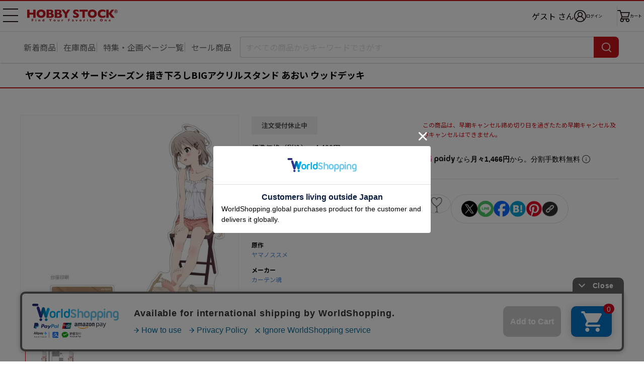

--- FILE ---
content_type: text/html; charset=UTF-8
request_url: https://www.hobbystock.jp/item/view/hby-ccg-00164538
body_size: 8177
content:
<!DOCTYPE html>
<html lang="ja"
            xmlns:og="http://ogp.me/ns#" xmlns:mixi="http://mixi-platform.com/ns#"
    >

    <head
                    prefix="og: http://ogp.me/ns# fb: http://ogp.me/ns/fb# article: http://ogp.me/ns/article#"
            >

        <meta charset="utf-8"/>        <!-- Google Tag Manager -->
<script>(function(w,d,s,l,i){w[l]=w[l]||[];w[l].push({'gtm.start':
new Date().getTime(),event:'gtm.js'});var f=d.getElementsByTagName(s)[0],
j=d.createElement(s),dl=l!='dataLayer'?'&l='+l:'';j.async=true;j.src=
'https://www.googletagmanager.com/gtm.js?id='+i+dl;f.parentNode.insertBefore(j,f);
})(window,document,'script','dataLayer','GTM-TFNS546');</script>
<!-- End Google Tag Manager -->
        <title>ヤマノススメ サードシーズン 描き下ろしBIGアクリルスタンド あおい ウッドデッキ｜ホビーの総合通販サイト ホビーストック        </title>

                    <link rel="canonical" href="https://www.hobbystock.jp/item/view/hby-ccg-00164538"/>
                <meta name="viewport" content="width=device-width, viewport-fit=cover">
        <meta name="format-detection" content="telephone=no">
        <meta name="keywords" content="ヤマノススメ サードシーズン 描き下ろしBIGアクリルスタンド あおい ウッドデッキ,4573544878023,キャラクターグッズ,アクリルスタンド・アクリル雑貨,HOBBY STOCK,ホビーストック,通販,フィギュア"/><meta name="description" content="ヤマノススメ サードシーズン 描き下ろしBIGアクリルスタンド あおい ウッドデッキの詳細情報。入手困難な人気商品からホビーストックオリジナル商品まで、お客様のご希望に幅広い品揃えでお応え致します。ホビー・おもちゃ・フィギュアの総合通販サイト ホビーストック。"/><meta property="og:title" content="ホビーストック | ヤマノススメ サードシーズン 描き下ろしBIGアクリルスタンド あおい ウッドデッキ"/>
<meta property="og:description" content="アクリル素材のスタンドです。
イラストの裏面は白印刷で透けないようになっております。

■サイズ：約高さ27～29cm（キャラクターにより異なります）、厚み5mm
■作画：大山神
■色指定/仕上：藤木由香里
■美術：宮越歩
■特効：齊藤めぐみ"/>
<meta property="og:url" content="https://www.hobbystock.jp/item/view/hby-ccg-00164538"/>
<meta property="og:type" content="article"/>
<meta property="og:site_name" content="ホビーストック"/>
<meta property="og:locale" content="ja_JP"/>
<meta property="og:image" content="https://s3-ap-northeast-1.amazonaws.com/hobbystock/img/item/00000321219/pc_detail_0.jpg"/>
<meta property="fb:app_id" content="234391763294452"/>

        
	<link rel="stylesheet" href="/css/user/new/styles.css"/>

        <script src="/js/jquery-1.9.1.min.js"></script><script async src="https://www.googletagmanager.com/gtag/js?id=G-FCNJDMWGXZ"></script>
<script>window.dataLayer = window.dataLayer || [];
function gtag(){dataLayer.push(arguments);}
gtag('js', new Date());
gtag('config', 'G-FCNJDMWGXZ');
gtag('config', 'AW-988886124');


</script>    </head>

<body>
<!-- Google Tag Manager (noscript) -->
<noscript><iframe src="https://www.googletagmanager.com/ns.html?id=GTM-TFNS546"
height="0" width="0" style="display:none;visibility:hidden"></iframe></noscript>
<!-- End Google Tag Manager (noscript) -->
<div class="page productPage js-page">
        <div class="page__header-wrapper js-page__header-wrapper">
        <header class="page__header header">
    <div class="header__body">
        <h1 class="header__logo">
            <a href="/"><img src="/img/user/new/header-logo.svg" alt="HOBBY STOCK" width="130" height="17"/></a>        </h1>

        <nav class="header__nav">
            <button class="header__navBtn hamburgerBtn -sp -open js-gnavOpenBtn-sp" type="button" aria-expanded="false" aria-controls="drawerNavSP">
                <span>メニュー 開</span>
            </button>
            <button class="header__navBtn hamburgerBtn -pc -open js-gnavOpenBtn-pc" type="button" aria-expanded="false" aria-controls="drawerNavPC">
                <span>メニュー 開</span>
            </button>

            <div class="header__drawer -sp js-drawer-sp" id="drawerNavSP" aria-hidden="true">
                <ul class="globalNav">
                    <li class="globalNav__item -userName">
                        <div class="globalNav__userName">
                                                            ゲスト                                                        <span class="globalNav__userNameSuffix">さん</span>
                        </div>
                    </li>
                    <li class="globalNav__item -point">
                        <span class="globalNav__pointTitle">保有ポイント：</span>
                        <span class="globalNav__pointNumber">
                                                            --pt                                                    </span>
                        <a href="/Points" class="globalNav__pointLink">ポイント履歴</a>                    </li>
                    <li class="globalNav__item">
                        <a href="/UserCoupons">クーポン管理</a>                    </li>
                    <li class="globalNav__item">
                                                <a href="/Favorites">                            お気に入り                                                    </a>                    </li>
                    <li class="globalNav__item">
                        <a href="/AccessHistories/notLoggedIn">閲覧履歴</a>                    </li>
                    <li class="globalNav__item">
                        <a href="/special_features">特集・企画ページ一覧</a>                    </li>
                    <li class="globalNav__item">
                        <a href="/groups">新着予約商品一覧</a>                    </li>
                    <li class="globalNav__item">
                        <a href="/groups?sale=1">セール品一覧</a>                    </li>
                    <li class="globalNav__item">
                        <a href="/groups?stock=1">在庫商品一覧</a>                    </li>
                    <li class="globalNav__item -sns">
                        <span class="globalNav__snsTitle">SNSリンク</span>
                        <ul class="globalNav__snsLink">
                            <li>
                                <a href="https://twitter.com/hs_marietta" target="_blank"><img src="/img/user/new/icon-x.png" alt="X" width="22" height="22"/></a>                            </li>
                            <li>
                                <a href="https://www.facebook.com/hobbystock.co.jp" target="_blank"><img src="/img/user/new/icon-facebook.png" alt="Facebook" width="22" height="22"/></a>                            </li>
                        </ul>
                    </li>
                    <li class="globalNav__item">
                        <a href="http://blog.hobbystock.jp/info/cat25/" target="_blank">お知らせ</a>                    </li>
                    <li class="globalNav__item">
                        <a href="/Calendars">営業カレンダー</a>                    </li>
                    <li class="globalNav__item">
                        <a href="/guide">ご利用ガイド</a>                    </li>
                    <li class="globalNav__item">
                        <a href="/faq">よくあるご質問</a>                    </li>
                    <li class="globalNav__item">
                        <button type="button" class="js-activateChatPlus">お問合せ</button>                    </li>
                    <li class="globalNav__item">
                        <a href="/StaticFiles/privacy" class="globalNav__small">プライバシーポリシー</a>                    </li>
                    <li class="globalNav__item">
                        <a href="/StaticFiles/legal" class="globalNav__small">特定商取引法に基づく表記</a>                    </li>
                    <li class="globalNav__item">
                        <a href="/StaticFiles/member_rule" class="globalNav__small">会員規約</a>                    </li>
                    <li class="globalNav__item">
                        <a href="/StaticFiles/rule" class="globalNav__small">利用規約</a>                    </li>
                    <li class="globalNav__item">
                        <a href="/StaticFiles/point_rule" class="globalNav__small">ポイント規約</a>                    </li>
                    <li class="globalNav__item">
                        <a href="http://hobbystock.co.jp/companyinfo/index.html" target="_blank" class="globalNav__small">会社概要</a>                    </li>
                    <li class="globalNav__item">
                        <a href="/StaticFiles/site_map" class="globalNav__small">サイトマップ</a>                    </li>
                    <li class="globalNav__item -restriction">
                        <span class="globalNav__restrictionTitle">年齢制限のある商品を表示しない</span>
                        <div class="globalNav__restrictionSwitch">
                            <label class="toggleSwitch">
                                <input type="hidden" name="age_restriction" value="0"/><input type="checkbox" name="age_restriction" value="1" checked="checked" class="toggleSwitch__check" onclick="window.location.href = this.dataset.href" data-href="/AgeCertifications/enableAdultContents?return=https%253A%252F%252Fwww.hobbystock.jp%252Fitem%252Fview%252Fhby-ccg-00164538">                                <span class="toggleSwitch__slider"></span>
                            </label>
                        </div>
                    </li>
                                    </ul>
                <div class="header__drawerOverlay js-drawerOverlay">
                    <button class="header__drawerCloseBtn hamburgerBtn -close js-gnavCloseBtn-sp" type="button" aria-expanded="false">
                        <span>メニュー 閉じる</span>
                    </button>
                </div>
            </div>

            <div class="header__drawer -pc js-drawer-pc" id="drawerNavPC" aria-hidden="true">
                <ul class="globalNav">
                                        <li class="globalNav__item">
                        <a href="/UserCoupons">クーポン管理</a>                    </li>
                    <li class="globalNav__item">
                                                <a href="/Favorites">                            お気に入り                                                    </a>                    </li>
                    <li class="globalNav__item">
                        <a href="/AccessHistories/notLoggedIn">閲覧履歴</a>                    </li>
                    <li class="globalNav__item -sns">
                        <span class="globalNav__snsTitle">SNSリンク</span>
                        <ul class="globalNav__snsLink">
                            <li>
                                <a href="https://twitter.com/hs_marietta" target="_blank"><img src="/img/user/new/icon-x.png" alt="X" width="22" height="22"/></a>                            </li>
                            <li>
                                <a href="https://www.facebook.com/hobbystock.co.jp" target="_blank"><img src="/img/user/new/icon-facebook.png" alt="Facebook" width="22" height="22"/></a>                            </li>
                        </ul>
                    </li>
                    <li class="globalNav__item">
                        <a href="http://blog.hobbystock.jp/info/cat25/" target="_blank">お知らせ</a>                    </li>
                    <li class="globalNav__item">
                        <a href="/Calendars">営業カレンダー</a>                    </li>
                                            <li class="globalNav__item -restriction">
                            <span class="globalNav__restrictionTitle">年齢制限のある商品を表示しない</span>
                            <div class="globalNav__restrictionSwitch">
                                <label class="toggleSwitch">
                                    <input type="hidden" name="age_restriction" value="0"/><input type="checkbox" name="age_restriction" value="1" checked="checked" class="toggleSwitch__check" onclick="window.location.href = this.dataset.href" data-href="/AgeCertifications/enableAdultContents?return=https%253A%252F%252Fwww.hobbystock.jp%252Fitem%252Fview%252Fhby-ccg-00164538">                                    <span class="toggleSwitch__slider"></span>
                                </label>
                            </div>
                        </li>
                                                        </ul>
                <ul class="globalNav">
                    <li class="globalNav__item">
                        <a href="/guide">ご利用ガイド</a>                    </li>
                    <li class="globalNav__item">
                        <a href="/faq">よくあるご質問</a>                    </li>
                    <li class="globalNav__item">
                        <button type="button" class="js-activateChatPlus">お問合せ</button>                    </li>
                    <li class="globalNav__item">
                        <a href="/StaticFiles/privacy" class="globalNav__small">プライバシーポリシー</a>                    </li>
                    <li class="globalNav__item">
                        <a href="/StaticFiles/legal" class="globalNav__small">特定商取引法に基づく表記</a>                    </li>
                    <li class="globalNav__item">
                        <a href="/StaticFiles/member_rule" class="globalNav__small">会員規約</a>                    </li>
                    <li class="globalNav__item">
                        <a href="/StaticFiles/rule" class="globalNav__small">利用規約</a>                    </li>
                    <li class="globalNav__item">
                        <a href="/StaticFiles/point_rule" class="globalNav__small">ポイント規約</a>                    </li>
                    <li class="globalNav__item">
                        <a href="http://hobbystock.co.jp/companyinfo/index.html" target="_blank" class="globalNav__small">会社概要</a>                    </li>
                    <li class="globalNav__item">
                        <a href="/StaticFiles/site_map" class="globalNav__small">サイトマップ</a>                    </li>
                </ul>
            </div>

            <ul class="header__iconNav">
                <li class="header__username">
                                            ゲスト                                        さん
                </li>
                <li class="header__loginWrap">
                            <a href="/Logins?return=%2Fitem%2Fview%2Fhby-ccg-00164538" class="header__iconLink -login"><img src="/img/user/new/icon-login.png" alt="ログイン" width="24" height="24"/><span>ログイン</span></a>                </li>
                <li><a href="/Carts" class="header__iconLink -cart"><img src="/img/user/new/icon-cart.png" alt="カート" width="25" height="24"/><span class="header__cartText">カート</span></a></li>
            </ul>
        </nav>
    </div>
</header>
        <nav class="searchNav">
            <ul class="searchNav__list">
            <li>
                <a href="/groups">新着商品</a>            </li>
            <li>
                <a href="/groups?stock=1&amp;sortOrder=release_latest&amp;order=release_latest">在庫商品</a>            </li>
            <li>
                <a href="/special_features" class="mobile-only">特集一覧</a>                <a href="/special_features" class="pc-only">特集・企画ページ一覧</a>            </li>
            <li>
                <a href="/groups?sale=1">セール商品</a>            </li>
        </ul>
        <form method="get" accept-charset="utf-8" name="searchTextBox" class="searchNav__box js-searchNav__box" action="/groups">    <input type="search" name="keyword" class="searchNav__input js-searchInput" placeholder="すべての商品からキーワードでさがす" autocomplete="off" data-min-text-length="2" data-algolia-suggestion-url="https://www.hobbystock.jp/AlgoliaSuggestions/search"/>    <button type="button" class="searchNav__cancel-btn js-searchNav__cancel-btn"></button>    <button class="searchNav__btn" type="submit"><span>検索</span></button>    <div class="searchNav__suggest suggest js-searchSuggest-pc"></div>
    </form></nav>
    </div>
                        <div id="sp_search" class="modal -search js-modal js-sp_search">
    <button type="button" class="modal__close-sp-search js-modalClose js-modal__close-sp-search">閉じる</button>    <div class="searchNav__suggest suggest js-searchSuggest-sp">
    </div>
</div>
    <main class="main">
        <section class="productSection">
    <h2 class="productName">
                        ヤマノススメ サードシーズン 描き下ろしBIGアクリルスタンド あおい ウッドデッキ    </h2>

        <div class="pc-only">
        <div class="productMainBox">
            <div class="productMainBox__left">

                                <div class="kv">
                    <div class="kvSlider kvSlider--main swiper js-productKvSlider-pc js-modalOpen" data-target="productimg" tabindex="0">
                        <ul class="swiper-wrapper">
                                                            <li class="kvSlider__item swiper-slide">
                                    <img src="https://s3-ap-northeast-1.amazonaws.com/hobbystock/img/item/00000321219/pc_detail_0.jpg" alt=""/>                                </li>
                                                            <li class="kvSlider__item swiper-slide">
                                    <img src="https://s3-ap-northeast-1.amazonaws.com/hobbystock/img/item/00000321219/pc_detail_1.jpg" alt=""/>                                </li>
                                                    </ul>
                        <div class="kvSlider__pagination swiper-pagination"></div>
                    </div>
                </div>

                <!-- KV スライダー（サムネイル） -->
                <div class="kvSlider kvSlider--thumbnail swiper js-productKvSliderThumbnail">
                    <ul class="swiper-wrapper">
                                                    <li class="kvSlider__item swiper-slide">
                                <img src="https://s3-ap-northeast-1.amazonaws.com/hobbystock/img/item/00000321219/pc_detail_0.jpg" alt=""/>                            </li>
                                                    <li class="kvSlider__item swiper-slide">
                                <img src="https://s3-ap-northeast-1.amazonaws.com/hobbystock/img/item/00000321219/pc_detail_1.jpg" alt=""/>                            </li>
                                            </ul>
                </div>
            </div>

            <div class="productMainBox__center">
                                <div class="productStatus -stop">注文受付休止中</div>
                                <div class="productInfo">
    <dl class="productInfo__item">
        <dt>標準価格（税込）</dt>
                    <dd>4,400円</dd>
            </dl>
    <dl class="productInfo__item">
        <dt>販売価格（税込）</dt>
        <dd>
            <span class="productInfo__sellingPrice">4,400円</span>
                                </dd>
    </dl>
    <dl class="productInfo__item">
        <dt>ポイント</dt>
        <dd>
            <span class="productInfo__point">40ポイント還元</span>
        </dd>
    </dl>
</div>
<div class="productInfo -lightColor">
    <dl class="productInfo__item">
        <dt>発売日</dt>
        <dd>2022年5月発売</dd>
    </dl>
                </div>

                                <div class="productInfo02">
        
        
                <dl class="productInfo02__item">
            <dt>カテゴリー</dt>
                                            <dd>
                    <div class="productInfo02__row">
                        <a href="/groups?lcat=5">キャラクターグッズ</a>&gt;<a href="/groups?lcat=5&amp;mcat=17">アクリルスタンド・アクリル雑貨</a>                    </div>
                </dd>
                    </dl>
    
                    <dl class="productInfo02__item">
            <dt>原作</dt>
            <dd>
                <div class="productInfo02__row">
                    <a href="/groups?org%5B0%5D=2297">ヤマノススメ</a>                </div>
            </dd>
        </dl>
    
        
                <dl class="productInfo02__item">
            <dt>メーカー</dt>
            <dd>
                <a href="/groups?mkr%5B0%5D=1422">カーテン魂</a>            </dd>
        </dl>
    </div>
            </div>

            <div class="productMainBox__right">
                
                    <p class="productAddCart__note mt18">
        この商品は、早期キャンセル締め切り日を過ぎたため早期キャンセル及びキャンセルはできません。    </p>

                <!-- Paidy ウィジェット ここから -->
                <div class="_paidy-promotional-messaging productPaidy" data-amount="4400"></div>
                <!-- Paidy ウィジェット ここまで -->

                                <div class="productFunction -pc js-actionBtnsOuter js-addFavorites">
                    <div class="addFavorites__textOuter">
    <p class="addFavorites__message js-addFavoritesMessage">
        <a href="/Favorites">お気に入り</a>に登録しました。                    <span class="addFavorites__triangle"></span>
            </p>
</div>

<div class="productFunction__favorite">
        <button type="button" class="productFunction__btn -favorite js-favoriteBtn" data-add-url="/Favorites/addAjax" data-delete-url="/Favorites/deleteAjax" data-item_id="321219" data-token="jO546vxyjw9c/5xI0ZL+E10dpVDzOYmyvnZnlh9hCI5pz7HD3P0nPVyT8dk4i/AT3KTNK9Vn3gibNxy+FuuFWorBwV08olJlay6VaMAAvtGIElCueVNtuwuq0Kbpmx9cbvCQ7QnoySvvlagbtFXmMQ==" data-non-login-user-url="/Favorites/add/321219?return=%2Fitem%2Fview%2Fhby-ccg-00164538">1</button></div>

                    <div class="productFunction__shareBtns shareBtns">
            <ul class="shareBtns__list">
        <li>
            <a class="shareBtns__btn" href="https://twitter.com/intent/tweet?text=ヤマノススメ サードシーズン 描き下ろしBIGアクリルスタンド あおい ウッドデッキ&url=https://www.hobbystock.jp/item/view/hby-ccg-00164538" target="_blank">
                <img src="/img/user/new/icon-x.png" width="32" height="32" alt="X"/>            </a>
        </li>
        <li>
            <a class="shareBtns__btn" href="https://lineit.line.me/share/ui?url=https://www.hobbystock.jp/item/view/hby-ccg-00164538" target="_blank">
                <img src="/img/user/new/icon-line.png" width="32" height="32" alt="LINE"/>            </a>
        </li>
        <li>
            <a class="shareBtns__btn" href="https://www.facebook.com/sharer/sharer.php?u=https://www.hobbystock.jp/item/view/hby-ccg-00164538" target="_blank">
                <img src="/img/user/new/icon-facebook.png" width="32" height="32" alt="Facebook"/>            </a>
        </li>
        <li>
            <a class="shareBtns__btn" href="https://b.hatena.ne.jp/add?mode=confirm&url=https://www.hobbystock.jp/item/view/hby-ccg-00164538&title=ヤマノススメ サードシーズン 描き下ろしBIGアクリルスタンド あおい ウッドデッキ" target="_blank">
                <img src="/img/user/new/icon-hatena.png" width="32" height="32" alt="はてなブックマーク"/>            </a>
        </li>
        <li>
            <a class="shareBtns__btn" href="https://www.pinterest.com/pin/create/button/?url=https://www.hobbystock.jp/item/view/hby-ccg-00164538&media=https://s3-ap-northeast-1.amazonaws.com/hobbystock/img/item/00000321219/pc_detail_0.jpg&description=ヤマノススメ サードシーズン 描き下ろしBIGアクリルスタンド あおい ウッドデッキ" target="_blank">
                <img src="/img/user/new/icon-pinterest.png" width="32" height="32" alt="Pinterest"/>            </a>
        </li>
        <li class="urlCopy js-urlCopy">
            <button type="button" class="urlCopy__btn js-urlCopyBtn"><img src="/img/user/new/icon-link.png" width="32" height="32" alt="コピー"/></button>
            <div class="urlCopy__messageOuter js-urlCopyMessageOuter">
                <p class="urlCopy__message">URLをコピーしました。</p>
                <div class="urlCopy__messageArrow"></div>
            </div>
        </li>
    </ul>
</div>
                </div>

                <!-- クーポン ここから -->
                                <!-- クーポン ここまで -->
            </div>
        </div>

                
                
                <section class="productSpec">
    <button class="productSpec__header">
        <h3 class="productSpec__title">商品の仕様</h3>
    </button>
    <div class="productSpec__body">
        <p class="text">アクリル素材のスタンドです。<br />
イラストの裏面は白印刷で透けないようになっております。<br />
<br />
■サイズ：約高さ27～29cm（キャラクターにより異なります）、厚み5mm<br />
■作画：大山神<br />
■色指定/仕上：藤木由香里<br />
■美術：宮越歩<br />
■特効：齊藤めぐみ</p>
                    <p class="text">&copy;しろ / アース・スター エンターテイメント</p>
            </div>
</section>

                    </div>

        <div class="mobile-only">
                <div class="kv slider">
            <div class="kvSlider swiper js-productKvSlider-sp js-modalOpen" data-target="productimg" tabindex="0">
                <ul class="swiper-wrapper">
                                            <li class="kvSlider__item swiper-slide">
                            <img src="https://s3-ap-northeast-1.amazonaws.com/hobbystock/img/item/00000321219/pc_detail_0.jpg" alt=""/>                        </li>
                                            <li class="kvSlider__item swiper-slide">
                            <img src="https://s3-ap-northeast-1.amazonaws.com/hobbystock/img/item/00000321219/pc_detail_1.jpg" alt=""/>                        </li>
                                    </ul>
                <div class="kvSlider__pagination swiper-pagination"></div>
            </div>
            <button type="button" class="kvSlider__navi slider__navi -prev swiper-button-prev js-productKvSlider-sp-prev"></button>
            <button  type="button" class="kvSlider__navi slider__navi -next swiper-button-next js-productKvSlider-sp-next"></button>
        </div>

                <div class="productFunction -sp js-actionBtnsOuter js-addFavorites">
            <div class="addFavorites__textOuter">
    <p class="addFavorites__message js-addFavoritesMessage">
        <a href="/Favorites">お気に入り</a>に登録しました。            </p>
</div>

<div class="productFunction__favorite">
        <button type="button" class="productFunction__btn -favorite js-favoriteBtn" data-add-url="/Favorites/addAjax" data-delete-url="/Favorites/deleteAjax" data-item_id="321219" data-token="jO546vxyjw9c/5xI0ZL+E10dpVDzOYmyvnZnlh9hCI5pz7HD3P0nPVyT8dk4i/AT3KTNK9Vn3gibNxy+FuuFWorBwV08olJlay6VaMAAvtGIElCueVNtuwuq0Kbpmx9cbvCQ7QnoySvvlagbtFXmMQ==" data-non-login-user-url="/Favorites/add/321219?return=%2Fitem%2Fview%2Fhby-ccg-00164538">1</button></div>

            <div class="productFunction__openShare">
                <button type="button" class="productFunction__btn -share js-openShareBtn">シェア</button>
            </div>
            <div class="productFunction__shareBtns shareBtns">
                <div class="shareBtns__text">この商品をシェアする</div>
        <ul class="shareBtns__list">
        <li>
            <a class="shareBtns__btn" href="https://twitter.com/intent/tweet?text=ヤマノススメ サードシーズン 描き下ろしBIGアクリルスタンド あおい ウッドデッキ&url=https://www.hobbystock.jp/item/view/hby-ccg-00164538" target="_blank">
                <img src="/img/user/new/icon-x.png" width="22" height="22" alt="X"/>            </a>
        </li>
        <li>
            <a class="shareBtns__btn" href="https://lineit.line.me/share/ui?url=https://www.hobbystock.jp/item/view/hby-ccg-00164538" target="_blank">
                <img src="/img/user/new/icon-line.png" width="22" height="22" alt="LINE"/>            </a>
        </li>
        <li>
            <a class="shareBtns__btn" href="https://www.facebook.com/sharer/sharer.php?u=https://www.hobbystock.jp/item/view/hby-ccg-00164538" target="_blank">
                <img src="/img/user/new/icon-facebook.png" width="22" height="22" alt="Facebook"/>            </a>
        </li>
        <li>
            <a class="shareBtns__btn" href="https://b.hatena.ne.jp/add?mode=confirm&url=https://www.hobbystock.jp/item/view/hby-ccg-00164538&title=ヤマノススメ サードシーズン 描き下ろしBIGアクリルスタンド あおい ウッドデッキ" target="_blank">
                <img src="/img/user/new/icon-hatena.png" width="22" height="22" alt="はてなブックマーク"/>            </a>
        </li>
        <li>
            <a class="shareBtns__btn" href="https://www.pinterest.com/pin/create/button/?url=https://www.hobbystock.jp/item/view/hby-ccg-00164538&media=https://s3-ap-northeast-1.amazonaws.com/hobbystock/img/item/00000321219/pc_detail_0.jpg&description=ヤマノススメ サードシーズン 描き下ろしBIGアクリルスタンド あおい ウッドデッキ" target="_blank">
                <img src="/img/user/new/icon-pinterest.png" width="22" height="22" alt="Pinterest"/>            </a>
        </li>
        <li class="urlCopy js-urlCopy">
            <button type="button" class="urlCopy__btn js-urlCopyBtn"><img src="/img/user/new/icon-link.png" width="22" height="22" alt="コピー"/></button>
            <div class="urlCopy__messageOuter js-urlCopyMessageOuter">
                <p class="urlCopy__message">URLをコピーしました。</p>
                <div class="urlCopy__messageArrow"></div>
            </div>
        </li>
    </ul>
</div>
        </div>

                <div class="productStatus -stop">注文受付休止中</div>
                <div class="productInfo">
    <dl class="productInfo__item">
        <dt>標準価格（税込）</dt>
                    <dd>4,400円</dd>
            </dl>
    <dl class="productInfo__item">
        <dt>販売価格（税込）</dt>
        <dd>
            <span class="productInfo__sellingPrice">4,400円</span>
                                </dd>
    </dl>
    <dl class="productInfo__item">
        <dt>ポイント</dt>
        <dd>
            <span class="productInfo__point">40ポイント還元</span>
        </dd>
    </dl>
</div>
<div class="productInfo -lightColor">
    <dl class="productInfo__item">
        <dt>発売日</dt>
        <dd>2022年5月発売</dd>
    </dl>
                </div>

                
        
            <p class="productAddCart__note mt18">
        この商品は、早期キャンセル締め切り日を過ぎたため早期キャンセル及びキャンセルはできません。    </p>

        <!-- Paidy ウィジェット ここから -->
        <div class="_paidy-promotional-messaging productPaidy" data-amount="4400"></div>
        <!-- Paidy ウィジェット ここまで -->

        <!-- クーポン ここから -->
                <!-- クーポン ここまで -->

                <div class="productInfo02">
        
        
                <dl class="productInfo02__item">
            <dt>カテゴリー</dt>
                                            <dd>
                    <div class="productInfo02__row">
                        <a href="/groups?lcat=5">キャラクターグッズ</a>&gt;<a href="/groups?lcat=5&amp;mcat=17">アクリルスタンド・アクリル雑貨</a>                    </div>
                </dd>
                    </dl>
    
                    <dl class="productInfo02__item">
            <dt>原作</dt>
            <dd>
                <div class="productInfo02__row">
                    <a href="/groups?org%5B0%5D=2297">ヤマノススメ</a>                </div>
            </dd>
        </dl>
    
        
                <dl class="productInfo02__item">
            <dt>メーカー</dt>
            <dd>
                <a href="/groups?mkr%5B0%5D=1422">カーテン魂</a>            </dd>
        </dl>
    </div>

                
                
                <section class="productSpec js-spec">
    <button class="productSpec__header js-specHeader">
        <h3 class="productSpec__title">商品の仕様</h3>
    </button>
    <div class="productSpec__body -partial js-specBody">
        <p class="text">アクリル素材のスタンドです。<br />
イラストの裏面は白印刷で透けないようになっております。<br />
<br />
■サイズ：約高さ27～29cm（キャラクターにより異なります）、厚み5mm<br />
■作画：大山神<br />
■色指定/仕上：藤木由香里<br />
■美術：宮越歩<br />
■特効：齊藤めぐみ</p>
                    <p class="text">&copy;しろ / アース・スター エンターテイメント</p>
            </div>
</section>
    </div><!-- /mobile-only -->
</section>


        <section class="listSection">
    <h2 class="listSection__title">
        " ヤマノススメ "の他の商品    </h2>
    <div class="otherProductsSlider slider">
        <div class="swiper js-otherProductsSlider">
            <ul class="swiper-wrapper">
                                                        <li class="otherProductsSlider__item productCard swiper-slide">
                                                <a href="https://www.hobbystock.jp/item/view/hby-ccg-00097385">                        <div class="productCard__img">
                            <span class="productList__statusMark -sale">SALE</span>                            <img src="https://s3-ap-northeast-1.amazonaws.com/hobbystock/img/item/00000184321/pc_thumbnail.jpg" width="110" height="110" alt=""/>                        </div>
                        <div class="productCard__name">
                            <em></em>ヤマノススメ サードシーズン めもすた！ かえでon三ッ峠山                        </div>
                        <div class="productCard__price">
                            264円                        </div>
                        </a>                    </li>
                                                </ul>
        </div>
        <!-- ページネーション -->
        <div class="otherProductsSlider__pagination swiper-pagination js-swiper-pagination-1"></div>
        <!-- ナビゲーション（前後の矢印） -->
        <button type="button" class="slider__navi -prev swiper-button-prev js-otherProductsSlider-prev-1"></button>
        <button type="button" class="slider__navi -next swiper-button-next js-otherProductsSlider-next-1"></button>
    </div>
    <div class="btn__outer listSection__btn">
        <a href="/groups?org%5B0%5D=2297" class="btn -medium">同じ原作の他の商品を全て見る</a>    </div>
</section>

        <section class="listSection">
    <h2 class="listSection__title">
        " カーテン魂 "の他の商品    </h2>
    <div class="otherProductsSlider slider">
        <div class="swiper js-otherProductsSlider">
            <ul class="swiper-wrapper">
                                                        <li class="otherProductsSlider__item productCard swiper-slide">
                                                <a href="https://www.hobbystock.jp/item/view/hby-ccg-00378678">                        <div class="productCard__img">
                                                        <img src="https://s3-ap-northeast-1.amazonaws.com/hobbystock/img/item/00000598265/pc_thumbnail.jpg" width="110" height="110" alt=""/>                        </div>
                        <div class="productCard__name">
                            <em>【予約特別価格】</em>わたしが恋人になれるわけないじゃん、ムリムリ!（※ムリじゃなかった!?） 描き下ろしアクリルスタンド（甘織れな子/制服）                        </div>
                        <div class="productCard__price">
                            1,782円                        </div>
                        </a>                    </li>
                                                                            <li class="otherProductsSlider__item productCard swiper-slide">
                                                <a href="https://www.hobbystock.jp/item/view/hby-ccg-00378679">                        <div class="productCard__img">
                                                        <img src="https://s3-ap-northeast-1.amazonaws.com/hobbystock/img/item/00000598266/pc_thumbnail.jpg" width="110" height="110" alt=""/>                        </div>
                        <div class="productCard__name">
                            <em>【予約特別価格】</em>わたしが恋人になれるわけないじゃん、ムリムリ!（※ムリじゃなかった!?） 描き下ろしアクリルスタンド（王塚真唯/制服）                        </div>
                        <div class="productCard__price">
                            1,782円                        </div>
                        </a>                    </li>
                                                                            <li class="otherProductsSlider__item productCard swiper-slide">
                                                <a href="https://www.hobbystock.jp/item/view/hby-ccg-00378680">                        <div class="productCard__img">
                                                        <img src="https://s3-ap-northeast-1.amazonaws.com/hobbystock/img/item/00000598267/pc_thumbnail.jpg" width="110" height="110" alt=""/>                        </div>
                        <div class="productCard__name">
                            <em>【予約特別価格】</em>わたしが恋人になれるわけないじゃん、ムリムリ!（※ムリじゃなかった!?） 描き下ろしアクリルスタンド（瀬名紫陽花/制服）                        </div>
                        <div class="productCard__price">
                            1,782円                        </div>
                        </a>                    </li>
                                                                            <li class="otherProductsSlider__item productCard swiper-slide">
                                                <a href="https://www.hobbystock.jp/item/view/hby-ccg-00378681">                        <div class="productCard__img">
                                                        <img src="https://s3-ap-northeast-1.amazonaws.com/hobbystock/img/item/00000598268/pc_thumbnail.jpg" width="110" height="110" alt=""/>                        </div>
                        <div class="productCard__name">
                            <em>【予約特別価格】</em>わたしが恋人になれるわけないじゃん、ムリムリ!（※ムリじゃなかった!?） 描き下ろし特大アクリルスタンド（甘織れな子/制服）                        </div>
                        <div class="productCard__price">
                            3,960円                        </div>
                        </a>                    </li>
                                                                            <li class="otherProductsSlider__item productCard swiper-slide">
                                                <a href="https://www.hobbystock.jp/item/view/hby-ccg-00378682">                        <div class="productCard__img">
                                                        <img src="https://s3-ap-northeast-1.amazonaws.com/hobbystock/img/item/00000598269/pc_thumbnail.jpg" width="110" height="110" alt=""/>                        </div>
                        <div class="productCard__name">
                            <em>【予約特別価格】</em>わたしが恋人になれるわけないじゃん、ムリムリ!（※ムリじゃなかった!?） 描き下ろし特大アクリルスタンド（王塚真唯/制服）                        </div>
                        <div class="productCard__price">
                            3,960円                        </div>
                        </a>                    </li>
                                                                            <li class="otherProductsSlider__item productCard swiper-slide">
                                                <a href="https://www.hobbystock.jp/item/view/hby-ccg-00378683">                        <div class="productCard__img">
                                                        <img src="https://s3-ap-northeast-1.amazonaws.com/hobbystock/img/item/00000598270/pc_thumbnail.jpg" width="110" height="110" alt=""/>                        </div>
                        <div class="productCard__name">
                            <em>【予約特別価格】</em>わたしが恋人になれるわけないじゃん、ムリムリ!（※ムリじゃなかった!?） 描き下ろし特大アクリルスタンド（瀬名紫陽花/制服）                        </div>
                        <div class="productCard__price">
                            3,960円                        </div>
                        </a>                    </li>
                                                                            <li class="otherProductsSlider__item productCard swiper-slide">
                                                <a href="https://www.hobbystock.jp/item/view/hby-ccg-00378684">                        <div class="productCard__img">
                                                        <img src="https://s3-ap-northeast-1.amazonaws.com/hobbystock/img/item/00000598271/pc_thumbnail.jpg" width="110" height="110" alt=""/>                        </div>
                        <div class="productCard__name">
                            <em>【予約特別価格】</em>わたしが恋人になれるわけないじゃん、ムリムリ!（※ムリじゃなかった!?） 描き下ろしラバーマット（制服）                        </div>
                        <div class="productCard__price">
                            2,970円                        </div>
                        </a>                    </li>
                                                                            <li class="otherProductsSlider__item productCard swiper-slide">
                                                <a href="https://www.hobbystock.jp/item/view/hby-ccg-00378685">                        <div class="productCard__img">
                                                        <img src="https://s3-ap-northeast-1.amazonaws.com/hobbystock/img/item/00000598272/pc_thumbnail.jpg" width="110" height="110" alt=""/>                        </div>
                        <div class="productCard__name">
                            <em>【予約特別価格】</em>わたしが恋人になれるわけないじゃん、ムリムリ!（※ムリじゃなかった!?） 描き下ろしB2タペストリー（甘織れな子/制服）Wスエード                        </div>
                        <div class="productCard__price">
                            3,960円                        </div>
                        </a>                    </li>
                                                                            <li class="otherProductsSlider__item productCard swiper-slide">
                                                <a href="https://www.hobbystock.jp/item/view/hby-ccg-00378686">                        <div class="productCard__img">
                                                        <img src="https://s3-ap-northeast-1.amazonaws.com/hobbystock/img/item/00000598273/pc_thumbnail.jpg" width="110" height="110" alt=""/>                        </div>
                        <div class="productCard__name">
                            <em>【予約特別価格】</em>わたしが恋人になれるわけないじゃん、ムリムリ!（※ムリじゃなかった!?） 描き下ろしB2タペストリー（王塚真唯/制服）Wスエード                        </div>
                        <div class="productCard__price">
                            3,960円                        </div>
                        </a>                    </li>
                                                                            <li class="otherProductsSlider__item productCard swiper-slide">
                                                <a href="https://www.hobbystock.jp/item/view/hby-ccg-00378687">                        <div class="productCard__img">
                                                        <img src="https://s3-ap-northeast-1.amazonaws.com/hobbystock/img/item/00000598274/pc_thumbnail.jpg" width="110" height="110" alt=""/>                        </div>
                        <div class="productCard__name">
                            <em>【予約特別価格】</em>わたしが恋人になれるわけないじゃん、ムリムリ!（※ムリじゃなかった!?） 描き下ろしB2タペストリー（瀬名紫陽花/制服）Wスエード                        </div>
                        <div class="productCard__price">
                            3,960円                        </div>
                        </a>                    </li>
                                                                            <li class="otherProductsSlider__item productCard swiper-slide">
                                                <a href="https://www.hobbystock.jp/item/view/hby-ccg-00378688">                        <div class="productCard__img">
                                                        <img src="https://s3-ap-northeast-1.amazonaws.com/hobbystock/img/item/00000598275/pc_thumbnail.jpg" width="110" height="110" alt=""/>                        </div>
                        <div class="productCard__name">
                            <em>【予約特別価格】</em>わたしが恋人になれるわけないじゃん、ムリムリ!（※ムリじゃなかった!?） 描き下ろし特大タペストリー（甘織れな子/制服）                        </div>
                        <div class="productCard__price">
                            6,930円                        </div>
                        </a>                    </li>
                                                                            <li class="otherProductsSlider__item productCard swiper-slide">
                                                <a href="https://www.hobbystock.jp/item/view/hby-ccg-00378689">                        <div class="productCard__img">
                                                        <img src="https://s3-ap-northeast-1.amazonaws.com/hobbystock/img/item/00000598276/pc_thumbnail.jpg" width="110" height="110" alt=""/>                        </div>
                        <div class="productCard__name">
                            <em>【予約特別価格】</em>わたしが恋人になれるわけないじゃん、ムリムリ!（※ムリじゃなかった!?） 描き下ろし特大タペストリー（王塚真唯/制服）                        </div>
                        <div class="productCard__price">
                            6,930円                        </div>
                        </a>                    </li>
                                                                            <li class="otherProductsSlider__item productCard swiper-slide">
                                                <a href="https://www.hobbystock.jp/item/view/hby-ccg-00378690">                        <div class="productCard__img">
                                                        <img src="https://s3-ap-northeast-1.amazonaws.com/hobbystock/img/item/00000598277/pc_thumbnail.jpg" width="110" height="110" alt=""/>                        </div>
                        <div class="productCard__name">
                            <em>【予約特別価格】</em>わたしが恋人になれるわけないじゃん、ムリムリ!（※ムリじゃなかった!?） 描き下ろし特大タペストリー（瀬名紫陽花/制服）                        </div>
                        <div class="productCard__price">
                            6,930円                        </div>
                        </a>                    </li>
                                                                            <li class="otherProductsSlider__item productCard swiper-slide">
                                                <a href="https://www.hobbystock.jp/item/view/hby-ccg-00378691">                        <div class="productCard__img">
                                                        <img src="https://s3-ap-northeast-1.amazonaws.com/hobbystock/img/item/00000598278/pc_thumbnail.jpg" width="110" height="110" alt=""/>                        </div>
                        <div class="productCard__name">
                            <em>【予約特別価格】</em>ぱん先生 特大アクリルスタンド（うた/猫耳メイド）                        </div>
                        <div class="productCard__price">
                            3,960円                        </div>
                        </a>                    </li>
                                                                            <li class="otherProductsSlider__item productCard swiper-slide">
                                                <a href="https://www.hobbystock.jp/item/view/hby-ccg-00378692">                        <div class="productCard__img">
                                                        <img src="https://s3-ap-northeast-1.amazonaws.com/hobbystock/img/item/00000598279/pc_thumbnail.jpg" width="110" height="110" alt=""/>                        </div>
                        <div class="productCard__name">
                            <em>【予約特別価格】</em>ぱん先生 特大アクリルスタンド（晴夏/猫耳メイド）                        </div>
                        <div class="productCard__price">
                            3,960円                        </div>
                        </a>                    </li>
                                                </ul>
        </div>
        <!-- ページネーション -->
        <div class="otherProductsSlider__pagination swiper-pagination js-swiper-pagination-2"></div>
        <!-- ナビゲーション（前後の矢印） -->
        <button type="button" class="slider__navi -prev swiper-button-prev js-otherProductsSlider-prev-2"></button>
        <button type="button" class="slider__navi -next swiper-button-next js-otherProductsSlider-next-2"></button>
    </div>
    <div class="btn__outer listSection__btn">
        <a href="/groups?mkr%5B0%5D=1422" class="btn -medium">同じメーカーの他の商品を全て見る</a>    </div>
</section>



    </main>
    <div id="productimg" class="productModal modal js-modal">
    <div class="productModal__inner">

        <button class="productModal__close js-modalClose">
            <span class="mobile-only">閉じる</span>
            <span class="pc-only">×</span>
        </button>

        <div class="productModal__headGuide pc-only">
            ダブルクリック（ダブルタップ）で拡大できます。
        </div>

        <div class="productModal__mainWrapper slider">

                        <div class="kvSlider kvSlider--modal swiper js-productKvSliderModal">
                <ul class="swiper-wrapper">
                                            <li class="kvSlider__item swiper-slide">
                            <div class="swiper-zoom-container">
                                <img src="https://s3-ap-northeast-1.amazonaws.com/hobbystock/img/item/00000321219/pc_detail_0.jpg" alt=""/>                            </div>
                        </li>
                                            <li class="kvSlider__item swiper-slide">
                            <div class="swiper-zoom-container">
                                <img src="https://s3-ap-northeast-1.amazonaws.com/hobbystock/img/item/00000321219/pc_detail_1.jpg" alt=""/>                            </div>
                        </li>
                                    </ul>
                <div class="kvSlider__pagination kvSlider__pagination--modal swiper-pagination"></div>
            </div>
            <button type="button" class="slider__navi productModal__navi -prev js-productKvSliderModal-prev"></button>
            <button type="button" class="slider__navi productModal__navi -next js-productKvSliderModal-next"></button>

        </div>
        <div class="productModal__thumbnailWrapper">
                        <div class="kvSlider kvSlider--modalThumbnail swiper js-productKvSliderModalThumbnail">
                <ul class="swiper-wrapper">
                                            <li class="kvSlider__item swiper-slide">
                            <img src="https://s3-ap-northeast-1.amazonaws.com/hobbystock/img/item/00000321219/pc_detail_0.jpg" alt=""/>                        </li>
                                            <li class="kvSlider__item swiper-slide">
                            <img src="https://s3-ap-northeast-1.amazonaws.com/hobbystock/img/item/00000321219/pc_detail_1.jpg" alt=""/>                        </li>
                                    </ul>
                <div class="kvSlider__pagination swiper-pagination"></div>
            </div>
        </div>
    </div>
</div>
    <footer class="footer">
                        <div class="footer__banner">
        <ul class="bannerList js-bannerList -partial">
                            <li class="bannerList__item">
                    <a href="/groups?keyword=%E4%BA%88%E7%B4%84%E7%89%B9%E5%88%A5%E4%BE%A1%E6%A0%BC&reserve=1&sortOrder=created&ga=hsfoot" class="" gaLabel=""><img src="https://s3-ap-northeast-1.amazonaws.com/hobbystock/img/banner/foot_spprice_20241113.jpg" width="175" height="175" alt=""/></a>                </li>
                            <li class="bannerList__item">
                    <a href="/groups?keyword=&stock=1&reserve=1&org%5B0%5D=5661&mkr%5B0%5D=26&sortOrder=created&order=created&ga=hsfoot" class="" gaLabel=""><img src="https://s3-ap-northeast-1.amazonaws.com/hobbystock/img/banner/foot_item_20260108_watanare.jpg" width="175" height="175" alt=""/></a>                </li>
                            <li class="bannerList__item">
                    <a href="https://www.hobbystock.jp/sp/sm/kagura/?ga=hsfoot" class="" gaLabel="" target="_blank"><img src="https://s3-ap-northeast-1.amazonaws.com/hobbystock/img/banner/foot_item_20260115_kagura.jpg" width="175" height="175" alt=""/></a>                </li>
                            <li class="bannerList__item">
                    <a href="/item/view/hso-gcf-00000098?ga=hsfoot" class="" gaLabel=""><img src="https://s3-ap-northeast-1.amazonaws.com/hobbystock/img/banner/foot_group_20251120_bocchi.jpg" width="175" height="175" alt=""/></a>                </li>
                            <li class="bannerList__item">
                    <a href="/groups?keyword=&stock=1&reserve=1&org%5B0%5D=2858&sortOrder=created&order=created&ga=hsfoot" class="" gaLabel=""><img src="https://s3-ap-northeast-1.amazonaws.com/hobbystock/img/banner/foot_item_hsjp_enst_20250911.jpg" width="175" height="175" alt=""/></a>                </li>
                            <li class="bannerList__item">
                    <a href="/groups?org%5B0%5D=311&mkr%5B0%5D=26&ga=hsfoot" class="" gaLabel=""><img src="https://s3-ap-northeast-1.amazonaws.com/hobbystock/img/banner/foot_item_reborn_20251218.jpg" width="175" height="175" alt=""/></a>                </li>
                            <li class="bannerList__item">
                    <a href="https://www.hobbystock.jp/sp/sm/sao/?ga=hsfoot" class="" gaLabel="" target="_blank"><img src="https://s3-ap-northeast-1.amazonaws.com/hobbystock/img/banner/foot_group_20251218_sao.jpg" width="175" height="175" alt=""/></a>                </li>
                            <li class="bannerList__item">
                    <a href="/groups?keyword=&stock=1&reserve=1&org%5B0%5D=5108&sortOrder=created&order=created&ga=hsfoot" class="" gaLabel=""><img src="https://s3-ap-northeast-1.amazonaws.com/hobbystock/img/banner/foot_item_hsjp_gakumas_20250925.jpg" width="175" height="175" alt=""/></a>                </li>
                            <li class="bannerList__item">
                    <a href="/groups?keyword=&stock=1&reserve=1&org%5B0%5D=1288&mkr%5B0%5D=26&sortOrder=created&order=created&ga=hsfoot" class="" gaLabel=""><img src="https://s3-ap-northeast-1.amazonaws.com/hobbystock/img/banner/foot_item_racingmiku_20251218.jpg" width="175" height="175" alt=""/></a>                </li>
                            <li class="bannerList__item">
                    <a href="/groups?keyword=&stock=1&reserve=1&lcat=1&org%5B0%5D=5867&sortOrder=created&order=created&ga=hsfoot" class="" gaLabel=""><img src="https://s3-ap-northeast-1.amazonaws.com/hobbystock/img/banner/foot_item_20260115_itsuali.jpg" width="175" height="175" alt=""/></a>                </li>
                            <li class="bannerList__item">
                    <a href="/groups?keyword=&stock=1&reserve=1&lcat=1&org%5B0%5D=4016&sortOrder=created&order=created&ga=hsfoot" class="" gaLabel=""><img src="https://s3-ap-northeast-1.amazonaws.com/hobbystock/img/banner/foot_group_20251218_bocchi.jpg" width="175" height="175" alt=""/></a>                </li>
                            <li class="bannerList__item">
                    <a href="/groups?keyword=&stock=1&reserve=1&org%5B0%5D=2523&sortOrder=created&ga=hsfoot" class="" gaLabel=""><img src="https://s3-ap-northeast-1.amazonaws.com/hobbystock/img/banner/foot_item_hsjp_hq_20250911.jpg" width="175" height="175" alt=""/></a>                </li>
                            <li class="bannerList__item">
                    <a href="/groups?keyword=&stock=1&reserve=1&org%5B0%5D=4252&mkr%5B0%5D=26&sortOrder=created&order=created&ga=hsfoot" class="" gaLabel=""><img src="https://s3-ap-northeast-1.amazonaws.com/hobbystock/img/banner/foot_group_20251218_nube.jpg" width="175" height="175" alt=""/></a>                </li>
                            <li class="bannerList__item">
                    <a href="https://www.hobbystock.jp/sp/digitalstars/?ga=hsfoot" class="" gaLabel="" target="_blank"><img src="https://s3-ap-northeast-1.amazonaws.com/hobbystock/img/banner/foot_group_20251023_digitalstars2024.jpg" width="175" height="175" alt=""/></a>                </li>
                            <li class="bannerList__item">
                    <a href="https://www.hobbystock.jp/sp/sm/lycoris-recoil/?ga=hsfoot" class="" gaLabel="" target="_blank"><img src="https://s3-ap-northeast-1.amazonaws.com/hobbystock/img/banner/foot_item_20260108_lycorisrecoil.jpg" width="175" height="175" alt=""/></a>                </li>
                            <li class="bannerList__item">
                    <a href="/groups?keyword=&stock=1&reserve=1&org%5B0%5D=3637&order=created&sortOrder=created&ga=hsfoot" class="" gaLabel=""><img src="https://s3-ap-northeast-1.amazonaws.com/hobbystock/img/banner/foot_item_hsjp_kimtetsu_20250925.jpg" width="175" height="175" alt=""/></a>                </li>
                            <li class="bannerList__item">
                    <a href="https://www.hobbystock.jp/sp/sm/yurucamp/?ga=hsfoot" class="" gaLabel="" target="_blank"><img src="https://s3-ap-northeast-1.amazonaws.com/hobbystock/img/banner/foot_item_yurucamp_muffler_20251120.jpg" width="175" height="175" alt=""/></a>                </li>
                            <li class="bannerList__item">
                    <a href="/groups?keyword=&stock=1&reserve=1&org%5B0%5D=5713&mkr%5B0%5D=26&sortOrder=created&order=created&ga=hsfoot" class="" gaLabel=""><img src="https://s3-ap-northeast-1.amazonaws.com/hobbystock/img/banner/foot_group_20251218_gnosia_02.jpg" width="175" height="175" alt=""/></a>                </li>
                            <li class="bannerList__item">
                    <a href="/groups?keyword=&stock=1&org%5B0%5D=340&mkr%5B0%5D=1368&ga=hsfoot" class="" gaLabel=""><img src="https://s3-ap-northeast-1.amazonaws.com/hobbystock/img/banner/foot_item_hsjp_pokemon_20250912.jpg" width="175" height="175" alt=""/></a>                </li>
                            <li class="bannerList__item">
                    <a href="/groups?org[0]=4666&mkr[0]=26&sortOrder=created&ga=hsfoot" class="" gaLabel=""><img src="https://s3-ap-northeast-1.amazonaws.com/hobbystock/img/banner/foot_item_20251113_hikanatsu.jpg" width="175" height="175" alt=""/></a>                </li>
                            <li class="bannerList__item">
                    <a href="https://www.hobbystock.jp/sp/sm/dal/?ga=hsfoot" class="" gaLabel="" target="_blank"><img src="https://s3-ap-northeast-1.amazonaws.com/hobbystock/img/banner/foot_item_dal_20251212_event.jpg" width="175" height="175" alt=""/></a>                </li>
                            <li class="bannerList__item">
                    <a href="/groups?keyword=&stock=1&reserve=1&lcat=1&org%5B0%5D=5695&sortOrder=created&order=created&ga=hsfoot" class="" gaLabel=""><img src="https://s3-ap-northeast-1.amazonaws.com/hobbystock/img/banner/foot_item_20260115_watatabe.jpg" width="175" height="175" alt=""/></a>                </li>
                            <li class="bannerList__item">
                    <a href="/groups?keyword=%E3%81%9F%E3%81%BE%E3%81%94%E3%81%A3%E3%81%A1&stock=1&reserve=1&sortOrder=created&ga=hsfoot" class="" gaLabel=""><img src="https://s3-ap-northeast-1.amazonaws.com/hobbystock/img/banner/foot_item_hsjp_tamagotchi_20250627.jpg" width="175" height="175" alt=""/></a>                </li>
                            <li class="bannerList__item">
                    <a href="/groups?keyword=&stock=1&reserve=1&lcat=1&org%5B0%5D=5764&sortOrder=created&order=created&ga=hsfoot" class="" gaLabel=""><img src="https://s3-ap-northeast-1.amazonaws.com/hobbystock/img/banner/foot_item_nekomukashibanashi_20251204.jpg" width="175" height="175" alt=""/></a>                </li>
                    </ul>
        <div class="btn__outer">
            <button type="button" class="btn -viewAll js-viewAllBanner">全てを見る</button>        </div>
    </div>
        
        <div class="footer__chat">
        </div>

        <p class="footer__copyright"><small>© HOBBY STOCK inc.</small></p>
    </footer>
</div>

	<script src="https://cdn.jsdelivr.net/npm/swiper@11/swiper-bundle.min.js"></script>
	<script src="/js/common/jquery.form-submit-single.js"></script>
<script src="/js/user/new/script.js" defer="defer"></script>

<script>
    var cookie_domain = '';
</script>
<script src="https://cdnjs.cloudflare.com/ajax/libs/body-scroll-lock/3.1.5/bodyScrollLock.min.js" defer="defer"></script><script src="https://cdn.paidy.com/promotional-messaging/general/paidy-upsell-widget.js" defer="defer"></script><script src="/js/user/algolia_suggestion.js"></script>
</body>
</html>
